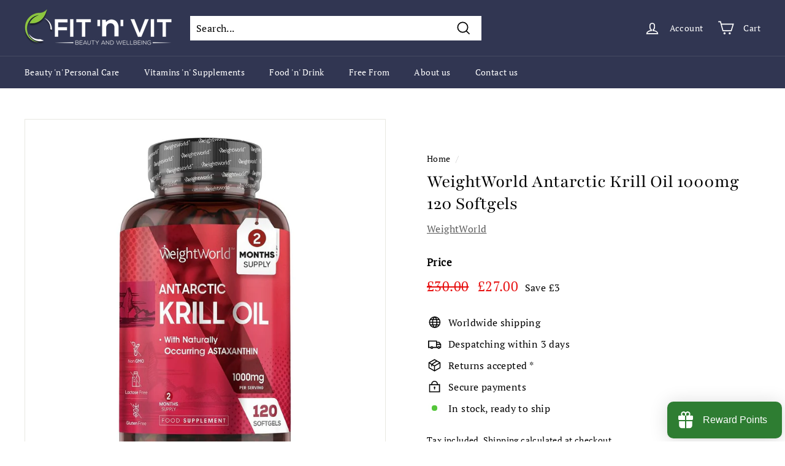

--- FILE ---
content_type: text/javascript; charset=utf-8
request_url: https://www.fitnvit.com/en-us/products/weightworld-antarctic-krill-oil-1000mg-120-softgels.js
body_size: 772
content:
{"id":7137866776742,"title":"WeightWorld Antarctic Krill Oil 1000mg 120 Softgels","handle":"weightworld-antarctic-krill-oil-1000mg-120-softgels","description":"\u003cul\u003e\n\u003cli\u003eAntarctic Krill Oil is a source of Omega 3 that is a stronger, more absorbable and sustainable alternative to fish oil\u003c\/li\u003e\n\u003cli\u003ePure and chemical-free\u003c\/li\u003e\n\u003cli\u003eBenefits of Krill Oil\u003cbr\u003e\n\u003c\/li\u003e\n\u003cli\u003e*\u003cspan data-mce-fragment=\"1\"\u003emaintain normal cardiovascular and cognitive function\u003c\/span\u003e\u003cbr\u003e*Contains choline, which has been linked to cognitive performance and it also has a role to play in metabolising fats\u003cbr\u003e*\u003cspan data-mce-fragment=\"1\"\u003ePure krill oil is naturally rich in astaxanthin, Vitamin A and Vitamin E\u003c\/span\u003e\u003cbr\u003e*\u003cspan data-mce-fragment=\"1\"\u003eEPA \u0026amp; DHA contribute to the regulation of normal blood pressure\u003c\/span\u003e\u003cbr\u003e\n\u003c\/li\u003e\n\u003cli\u003eGluten-free\u003cbr\u003e\n\u003c\/li\u003e\n\u003cli\u003eDirections: Take 2 Softgels daily with a full glass of water, preferably with a meal\u003c\/li\u003e\n\u003c\/ul\u003e","published_at":"2021-10-31T22:31:04+00:00","created_at":"2021-10-31T22:31:04+00:00","vendor":"WeightWorld","type":"Omega","tags":["_label_10% OFF","astaxanthin","docosahexaenoic acid","eicosapentaenoic acid","EPA and DHA","krill oil","krill oil omega 3","omega capsules","red krill","red krill oil","اوميجا","اوميجا 3","اوميجا دي اتش ايه","اوميغا","اوميغا 3","حبوب زيت الكريل","دي اتش ايه","زيت الكريل"],"price":2700,"price_min":2700,"price_max":2700,"available":true,"price_varies":false,"compare_at_price":3000,"compare_at_price_min":3000,"compare_at_price_max":3000,"compare_at_price_varies":false,"variants":[{"id":41637361680550,"title":"Default Title","option1":"Default Title","option2":null,"option3":null,"sku":"5056128111215","requires_shipping":true,"taxable":true,"featured_image":null,"available":true,"name":"WeightWorld Antarctic Krill Oil 1000mg 120 Softgels","public_title":null,"options":["Default Title"],"price":2700,"weight":350,"compare_at_price":3000,"inventory_management":"shopify","barcode":"5056128111215","requires_selling_plan":false,"selling_plan_allocations":[]}],"images":["\/\/cdn.shopify.com\/s\/files\/1\/0593\/8764\/2022\/files\/krill-oil.jpg?v=1694501627","\/\/cdn.shopify.com\/s\/files\/1\/0593\/8764\/2022\/products\/antartctickrilloil.jpg?v=1694501627","\/\/cdn.shopify.com\/s\/files\/1\/0593\/8764\/2022\/products\/krilloil.jpg?v=1694501627"],"featured_image":"\/\/cdn.shopify.com\/s\/files\/1\/0593\/8764\/2022\/files\/krill-oil.jpg?v=1694501627","options":[{"name":"Title","position":1,"values":["Default Title"]}],"url":"\/en-us\/products\/weightworld-antarctic-krill-oil-1000mg-120-softgels","media":[{"alt":null,"id":29162156851366,"position":1,"preview_image":{"aspect_ratio":1.0,"height":1024,"width":1024,"src":"https:\/\/cdn.shopify.com\/s\/files\/1\/0593\/8764\/2022\/files\/krill-oil.jpg?v=1694501627"},"aspect_ratio":1.0,"height":1024,"media_type":"image","src":"https:\/\/cdn.shopify.com\/s\/files\/1\/0593\/8764\/2022\/files\/krill-oil.jpg?v=1694501627","width":1024},{"alt":"WeightWorld Antarctic Krill Oil 1000mg 120 Softgels - Fit 'n' Vit - Shipping globally from the UK","id":23776433766566,"position":2,"preview_image":{"aspect_ratio":1.0,"height":1024,"width":1024,"src":"https:\/\/cdn.shopify.com\/s\/files\/1\/0593\/8764\/2022\/products\/antartctickrilloil.jpg?v=1694501627"},"aspect_ratio":1.0,"height":1024,"media_type":"image","src":"https:\/\/cdn.shopify.com\/s\/files\/1\/0593\/8764\/2022\/products\/antartctickrilloil.jpg?v=1694501627","width":1024},{"alt":"WeightWorld Antarctic Krill Oil 1000mg 120 Softgels - Fit 'n' Vit - Shipping globally from the UK","id":23776437993638,"position":3,"preview_image":{"aspect_ratio":1.0,"height":1024,"width":1024,"src":"https:\/\/cdn.shopify.com\/s\/files\/1\/0593\/8764\/2022\/products\/krilloil.jpg?v=1694501627"},"aspect_ratio":1.0,"height":1024,"media_type":"image","src":"https:\/\/cdn.shopify.com\/s\/files\/1\/0593\/8764\/2022\/products\/krilloil.jpg?v=1694501627","width":1024}],"requires_selling_plan":false,"selling_plan_groups":[]}

--- FILE ---
content_type: text/javascript;charset=UTF-8
request_url: https://init.grizzlyapps.com/9e32c84f0db4f7b1eb40c32bdb0bdea9
body_size: 1623
content:
var Currency = { rates: {"USD":"1.0000000000","EUR":"1.1521268261","GBP":"1.3120690673","CAD":"0.7107648896","AUD":"0.6507451031","AFN":"0.0142857778","ALL":"0.0117994400","AZN":"0.5878065411","DZD":"0.0076513997","AOA":"0.0010905122","ARS":"0.0006755528","AMD":"0.0026140374","AWG":"0.5555555556","BSD":"1.0001950380","BHD":"2.6528083956","BDT":"0.0081944148","BBD":"0.4965807930","BYN":"0.2933808297","BZD":"0.4972905126","BMD":"1.0000000000","BTN":"0.0112736510","BTC":"104596.9961416260","BOB":"0.1442173806","BAM":"0.5888768235","BWP":"0.0744919463","BRL":"0.1866333912","BND":"0.7671517879","BGN":"0.5886178957","BIF":"0.0003401361","KHR":"0.0002490660","CVE":"0.0104057207","XAF":"0.0017557858","XOF":"0.0017559171","XPF":"0.0096200587","CZK":"0.0473487090","KYD":"1.2002136380","CLP":"0.0010649281","CNY":"0.1404294783","COP":"0.0002593058","KMF":"0.0023474193","CDF":"0.0004424778","CRC":"0.0019932935","HRK":"0.1529145981","CUC":"1.0000000000","CUP":"0.0377358491","DKK":"0.1543233454","DJF":"0.0056268363","DOP":"0.0155641200","XCD":"0.3700209062","EGP":"0.0211649036","ERN":"0.0666666667","ETB":"0.0065520044","FKP":"1.3151699594","FJD":"0.4386923109","GMD":"0.0136057702","GEL":"0.3676918037","GHS":"0.0915331138","GIP":"1.3151699594","XAU":"3984.0637450199","GTQ":"0.1305065101","GGP":"1.3151699594","GNF":"0.0001150748","GYD":"0.0047805288","HTG":"0.0076389534","HNL":"0.0379499642","HKD":"0.1286479741","HUF":"0.0029733455","ISK":"0.0079239445","XDR":"1.4109347443","INR":"0.0112815248","IDR":"0.0000597943","IRR":"0.0000237501","IQD":"0.0007633588","IMP":"1.3151699594","ILS":"0.3055851803","JMD":"0.0062309295","JPY":"0.0065112010","JEP":"1.3151699594","JOD":"1.4104451929","KZT":"0.0019038449","KES":"0.0077396724","KWD":"3.2547845333","KGS":"0.0114352352","LAK":"0.0000462107","LVL":"1.6531931426","LBP":"0.0000111696","LSL":"0.0566558146","LRD":"0.0054510928","LYD":"0.1833183929","LTL":"0.3386684910","MOP":"0.1249186623","MKD":"0.0187258024","MGA":"0.0002229654","MWK":"0.0005757053","MYR":"0.2380395822","MVR":"0.0649140901","MRO":"0.0028011218","MUR":"0.0217860685","MXN":"0.0539757163","MDL":"0.0587642225","MNT":"0.0002788478","MAD":"0.1074083283","MZN":"0.0156371682","MMK":"0.0004762331","NAD":"0.0566573811","NPR":"0.0070458703","ANG":"0.5586648357","TWD":"0.0323875982","NZD":"0.5681059631","NIO":"0.0272110991","NGN":"0.0006930008","KPW":"0.0011111112","NOK":"0.0985231382","OMR":"2.6008614053","PKR":"0.0035429514","PAB":"1.0000220005","PGK":"0.2374187078","PYG":"0.0001409355","PEN":"0.2961191512","PHP":"0.0170391121","PLN":"0.2706821461","QAR":"0.2746572895","RON":"0.2265416157","RUB":"0.0123456804","RWF":"0.0006898931","SHP":"1.3120690673","WST":"0.3571969470","STD":"0.0000483139","SVC":"0.1143037939","SAR":"0.2666396472","RSD":"0.0098293595","SCR":"0.0694755878","SLL":"0.0000476883","XAG":"47.6054460630","SGD":"0.7665272865","SBD":"0.1214979433","SOS":"0.0017497717","ZAR":"0.0575268075","KRW":"0.0006950730","LKR":"0.0032851988","SDG":"0.0016653371","SRD":"0.0257728657","SZL":"0.0566571179","SEK":"0.1052918083","CHF":"1.2377141400","SYP":"0.0000904424","TJS":"0.1083612400","TZS":"0.0004069496","THB":"0.0307389713","TOP":"0.4269665224","TTD":"0.1476759788","TND":"0.3455723542","TMT":"0.2849002849","TRY":"0.0237678763","UGX":"0.0002874270","UAH":"0.0237830476","AED":"0.2722941517","UYU":"0.0250920477","UZS":"0.0000834028","VUV":"0.0082217520","VEF":"0.0000002760","VND":"0.0000379795","YER":"0.0041919885","ZMW":"0.0448996148"}, convert: function(amount, from, to) { return (amount * this.rates[from]) / this.rates[to]; } };